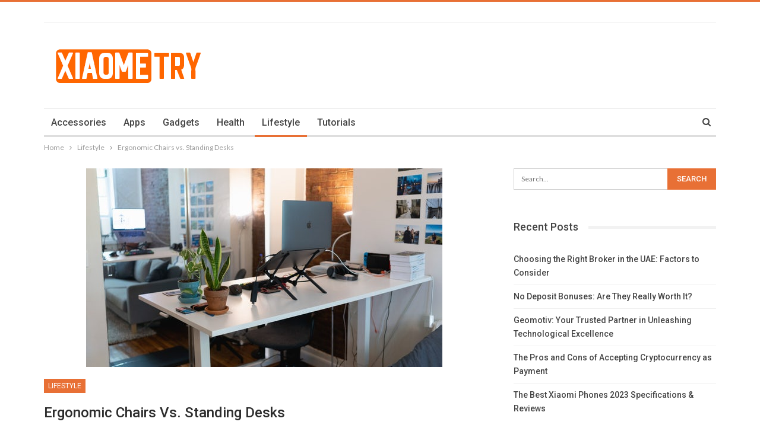

--- FILE ---
content_type: text/html; charset=UTF-8
request_url: https://www.xiaometry.com/ergonomic-chairs-vs-standing-desks.html
body_size: 14120
content:
<!DOCTYPE html> <!--[if IE 8]>
	<html class="ie ie8" lang="en-US"> <![endif]--> <!--[if IE 9]>
	<html class="ie ie9" lang="en-US"> <![endif]--> <!--[if gt IE 9]><!-->
<html lang="en-US"> <!--<![endif]--><head><meta charset="UTF-8"><meta http-equiv="X-UA-Compatible" content="IE=edge"><meta name="viewport" content="width=device-width, initial-scale=1.0"><link rel="pingback" href="https://www.xiaometry.com/xmlrpc.php"/><title>Ergonomic Chairs vs. Standing Desks &#8211; Xiaomi Product Blog</title><link rel="stylesheet" href="https://www.xiaometry.com/wp-content/cache/min/1/6b985d9f229f680eb540d8e2b13fc1ca.css" data-minify="1" /><meta name='robots' content='max-image-preview:large' /><meta property="og:locale" content="en_us"/><meta property="og:site_name" content="Xiaomi Product Blog"/><meta property="og:url" content="https://www.xiaometry.com/ergonomic-chairs-vs-standing-desks.html"/><meta property="og:title" content="Ergonomic Chairs vs. Standing Desks"/><meta property="og:image" content="https://www.xiaometry.com/wp-content/uploads/2022/01/Ergonomic-Chairs-vs.-Standing-Desks.jpg"/><meta property="article:section" content="Lifestyle"/><meta property="og:description" content="There are few things in life that can squander productivity more than discomfort.  With the average person spending about 90,000 hours—or a third of one’s life—in his or her work environment, it is absolutely imperative to create the most optimal con"/><meta property="og:type" content="article"/><meta name="twitter:card" content="summary"/><meta name="twitter:url" content="https://www.xiaometry.com/ergonomic-chairs-vs-standing-desks.html"/><meta name="twitter:title" content="Ergonomic Chairs vs. Standing Desks"/><meta name="twitter:description" content="There are few things in life that can squander productivity more than discomfort.  With the average person spending about 90,000 hours—or a third of one’s life—in his or her work environment, it is absolutely imperative to create the most optimal con"/><meta name="twitter:image" content="https://www.xiaometry.com/wp-content/uploads/2022/01/Ergonomic-Chairs-vs.-Standing-Desks.jpg"/><link rel='dns-prefetch' href='//fonts.googleapis.com' /><link href='https://fonts.gstatic.com' crossorigin rel='preconnect' /><link rel="alternate" type="application/rss+xml" title="Xiaomi Product Blog &raquo; Feed" href="https://www.xiaometry.com/feed" /><link rel="alternate" type="application/rss+xml" title="Xiaomi Product Blog &raquo; Comments Feed" href="https://www.xiaometry.com/comments/feed" /><link rel="alternate" type="application/rss+xml" title="Xiaomi Product Blog &raquo; Ergonomic Chairs vs. Standing Desks Comments Feed" href="https://www.xiaometry.com/ergonomic-chairs-vs-standing-desks.html/feed" /><style id='wp-emoji-styles-inline-css' type='text/css'>img.wp-smiley,img.emoji{display:inline!important;border:none!important;box-shadow:none!important;height:1em!important;width:1em!important;margin:0 0.07em!important;vertical-align:-0.1em!important;background:none!important;padding:0!important}</style><style id='admin-bar-inline-css' type='text/css'>#p404RedirectChart .canvasjs-chart-credit{display:none!important}#p404RedirectChart canvas{border-radius:6px}.p404-redirect-adminbar-weekly-title{font-weight:700;font-size:14px;color:#fff;margin-bottom:6px}#wpadminbar #wp-admin-bar-p404_free_top_button .ab-icon:before{content:"\f103";color:#dc3545;top:3px}#wp-admin-bar-p404_free_top_button .ab-item{min-width:80px!important;padding:0px!important}.p404-redirect-adminbar-dropdown-wrap{min-width:0;padding:0;position:static!important}#wpadminbar #wp-admin-bar-p404_free_top_button_dropdown{position:static!important}#wpadminbar #wp-admin-bar-p404_free_top_button_dropdown .ab-item{padding:0!important;margin:0!important}.p404-redirect-dropdown-container{min-width:340px;padding:18px 18px 12px 18px;background:#23282d!important;color:#fff;border-radius:12px;box-shadow:0 8px 32px rgba(0,0,0,.25);margin-top:10px;position:relative!important;z-index:999999!important;display:block!important;border:1px solid #444}#wpadminbar #wp-admin-bar-p404_free_top_button .p404-redirect-dropdown-container{display:none!important}#wpadminbar #wp-admin-bar-p404_free_top_button:hover .p404-redirect-dropdown-container{display:block!important}#wpadminbar #wp-admin-bar-p404_free_top_button:hover #wp-admin-bar-p404_free_top_button_dropdown .p404-redirect-dropdown-container{display:block!important}.p404-redirect-card{background:#2c3338;border-radius:8px;padding:18px 18px 12px 18px;box-shadow:0 2px 8px rgba(0,0,0,.07);display:flex;flex-direction:column;align-items:flex-start;border:1px solid #444}.p404-redirect-btn{display:inline-block;background:#dc3545;color:#fff!important;font-weight:700;padding:5px 22px;border-radius:8px;text-decoration:none;font-size:17px;transition:background 0.2s,box-shadow 0.2s;margin-top:8px;box-shadow:0 2px 8px rgba(220,53,69,.15);text-align:center;line-height:1.6}.p404-redirect-btn:hover{background:#c82333;color:#fff!important;box-shadow:0 4px 16px rgba(220,53,69,.25)}#wpadminbar .ab-top-menu>li:hover>.ab-item,#wpadminbar .ab-top-menu>li.hover>.ab-item{z-index:auto}#wpadminbar #wp-admin-bar-p404_free_top_button:hover>.ab-item{z-index:999998!important}</style><link rel='stylesheet' id='better-framework-main-fonts-css' href='https://fonts.googleapis.com/css?family=Lato:400,700%7CRoboto:400,500,400italic&#038;display=swap' type='text/css' media='all' /><style id='rocket-lazyload-inline-css' type='text/css'>.rll-youtube-player{position:relative;padding-bottom:56.23%;height:0;overflow:hidden;max-width:100%}.rll-youtube-player iframe{position:absolute;top:0;left:0;width:100%;height:100%;z-index:100;background:0 0}.rll-youtube-player img{bottom:0;display:block;left:0;margin:auto;max-width:100%;width:100%;position:absolute;right:0;top:0;border:none;height:auto;cursor:pointer;-webkit-transition:.4s all;-moz-transition:.4s all;transition:.4s all}.rll-youtube-player img:hover{-webkit-filter:brightness(75%)}.rll-youtube-player .play{height:72px;width:72px;left:50%;top:50%;margin-left:-36px;margin-top:-36px;position:absolute;background:url(https://www.xiaometry.com/wp-content/plugins/wp-rocket/assets/img/youtube.png) no-repeat;cursor:pointer}</style> <script type="text/javascript" src="https://www.xiaometry.com/wp-includes/js/jquery/jquery.min.js?ver=3.7.1" id="jquery-core-js"></script> <script type="text/javascript" src="https://www.xiaometry.com/wp-includes/js/jquery/jquery-migrate.min.js?ver=3.4.1" id="jquery-migrate-js"></script> <!--[if lt IE 9]>
<script type="text/javascript" src="https://www.xiaometry.com/wp-content/themes/publisher/includes/libs/better-framework/assets/js/html5shiv.min.js?ver=3.10.15" id="bf-html5shiv-js"></script>
<![endif]--> <!--[if lt IE 9]>
<script type="text/javascript" src="https://www.xiaometry.com/wp-content/themes/publisher/includes/libs/better-framework/assets/js/respond.min.js?ver=3.10.15" id="bf-respond-js"></script>
<![endif]--><link rel="https://api.w.org/" href="https://www.xiaometry.com/wp-json/" /><link rel="alternate" title="JSON" type="application/json" href="https://www.xiaometry.com/wp-json/wp/v2/posts/1394" /><link rel="EditURI" type="application/rsd+xml" title="RSD" href="https://www.xiaometry.com/xmlrpc.php?rsd" /><meta name="generator" content="WordPress 6.6.4" /><link rel="canonical" href="https://www.xiaometry.com/ergonomic-chairs-vs-standing-desks.html" /><link rel='shortlink' href='https://www.xiaometry.com/?p=1394' /><style type="text/css">.recentcomments a{display:inline!important;padding:0!important;margin:0!important}</style><script type="application/ld+json">{
    "@context": "http:\/\/schema.org\/",
    "@type": "organization",
    "@id": "#organization",
    "logo": {
        "@type": "ImageObject",
        "url": "https:\/\/www.xiaometry.com\/wp-content\/uploads\/2021\/06\/xiaometry-logo-2.png"
    },
    "url": "https:\/\/www.xiaometry.com\/",
    "name": "Xiaomi Product Blog",
    "description": "Xiaomi Product Blog"
}</script> <script type="application/ld+json">{
    "@context": "http:\/\/schema.org\/",
    "@type": "WebSite",
    "name": "Xiaomi Product Blog",
    "alternateName": "Xiaomi Product Blog",
    "url": "https:\/\/www.xiaometry.com\/"
}</script> <script type="application/ld+json">{
    "@context": "http:\/\/schema.org\/",
    "@type": "BlogPosting",
    "headline": "Ergonomic Chairs vs. Standing Desks",
    "description": "There are few things in life that can squander productivity more than discomfort.\u00a0 With the average person spending about 90,000 hours\u2014or a third of one\u2019s life\u2014in his or her work environment, it is absolutely imperative to create the most optimal con",
    "datePublished": "2022-01-17",
    "dateModified": "2022-03-23",
    "author": {
        "@type": "Person",
        "@id": "#person-yuvasri",
        "name": "yuva sri"
    },
    "image": {
        "@type": "ImageObject",
        "url": "https:\/\/www.xiaometry.com\/wp-content\/uploads\/2022\/01\/Ergonomic-Chairs-vs.-Standing-Desks.jpg",
        "width": 600,
        "height": 335
    },
    "interactionStatistic": [
        {
            "@type": "InteractionCounter",
            "interactionType": "http:\/\/schema.org\/CommentAction",
            "userInteractionCount": "0"
        }
    ],
    "publisher": {
        "@id": "#organization"
    },
    "mainEntityOfPage": "https:\/\/www.xiaometry.com\/ergonomic-chairs-vs-standing-desks.html"
}</script> <link rel="icon" href="https://www.xiaometry.com/wp-content/uploads/2019/10/cropped-fav-32x32.png" sizes="32x32" /><link rel="icon" href="https://www.xiaometry.com/wp-content/uploads/2019/10/cropped-fav-192x192.png" sizes="192x192" /><link rel="apple-touch-icon" href="https://www.xiaometry.com/wp-content/uploads/2019/10/cropped-fav-180x180.png" /><meta name="msapplication-TileImage" content="https://www.xiaometry.com/wp-content/uploads/2019/10/cropped-fav-270x270.png" /> <noscript><style id="rocket-lazyload-nojs-css">.rll-youtube-player,[data-lazy-src]{display:none!important}</style></noscript></head><body data-rsssl=1 class="post-template-default single single-post postid-1394 single-format-standard bs-theme bs-publisher bs-publisher-clean-magazine active-light-box active-top-line ltr close-rh page-layout-2-col-right full-width main-menu-sticky-smart active-ajax-search single-prim-cat-2 single-cat-2 bs-ll-a" dir="ltr"><div class="main-wrap content-main-wrap"><header id="header" class="site-header header-style-2 boxed" itemscope="itemscope" itemtype="https://schema.org/WPHeader"><section class="topbar topbar-style-1 hidden-xs hidden-xs"><div class="content-wrap"><div class="container"><div class="topbar-inner clearfix"><div class="section-menu"><div id="menu-top" class="menu top-menu-wrapper" role="navigation" itemscope="itemscope" itemtype="https://schema.org/SiteNavigationElement"><nav class="top-menu-container"><ul id="top-navigation" class="top-menu menu clearfix bsm-pure"></ul></nav></div></div></div></div></div></section><div class="header-inner"><div class="content-wrap"><div class="container"><div class="row"><div class="row-height"><div class="logo-col col-xs-12"><div class="col-inside"><div id="site-branding" class="site-branding"><p id="site-title" class="logo h1 img-logo"> <a href="https://www.xiaometry.com/" itemprop="url" rel="home"> <img id="site-logo" src="data:image/svg+xml,%3Csvg%20xmlns='http://www.w3.org/2000/svg'%20viewBox='0%200%200%200'%3E%3C/svg%3E" alt="Publisher" data-lazy-src="https://www.xiaometry.com/wp-content/uploads/2021/06/xiaometry-logo-2.png" /><noscript><img id="site-logo" src="https://www.xiaometry.com/wp-content/uploads/2021/06/xiaometry-logo-2.png" alt="Publisher" /></noscript> <span class="site-title">Publisher - Xiaomi Product Blog</span> </a></p></div></div></div></div></div></div></div></div><div id="menu-main" class="menu main-menu-wrapper show-search-item menu-actions-btn-width-1" role="navigation" itemscope="itemscope" itemtype="https://schema.org/SiteNavigationElement"><div class="main-menu-inner"><div class="content-wrap"><div class="container"><nav class="main-menu-container"><ul id="main-navigation" class="main-menu menu bsm-pure clearfix"><li id="menu-item-1610" class="menu-item menu-item-type-taxonomy menu-item-object-category menu-term-10 better-anim-fade menu-item-1610"><a href="https://www.xiaometry.com/category/accessories">Accessories</a></li><li id="menu-item-1611" class="menu-item menu-item-type-taxonomy menu-item-object-category menu-term-32 better-anim-fade menu-item-1611"><a href="https://www.xiaometry.com/category/apps">Apps</a></li><li id="menu-item-1612" class="menu-item menu-item-type-taxonomy menu-item-object-category menu-term-38 better-anim-fade menu-item-1612"><a href="https://www.xiaometry.com/category/gadgets">Gadgets</a></li><li id="menu-item-1613" class="menu-item menu-item-type-taxonomy menu-item-object-category menu-term-135 better-anim-fade menu-item-1613"><a href="https://www.xiaometry.com/category/health">Health</a></li><li id="menu-item-1614" class="menu-item menu-item-type-taxonomy menu-item-object-category current-post-ancestor current-menu-parent current-post-parent menu-term-2 better-anim-fade menu-item-1614"><a href="https://www.xiaometry.com/category/lifestyle">Lifestyle</a></li><li id="menu-item-1615" class="menu-item menu-item-type-taxonomy menu-item-object-category menu-term-5 better-anim-fade menu-item-1615"><a href="https://www.xiaometry.com/category/tutorials">Tutorials</a></li></ul><div class="menu-action-buttons width-1"><div class="search-container close"> <span class="search-handler"><i class="fa fa-search"></i></span><div class="search-box clearfix"><form role="search" method="get" class="search-form clearfix" action="https://www.xiaometry.com"> <input type="search" class="search-field" placeholder="Search..." value="" name="s" title="Search for:" autocomplete="off"> <input type="submit" class="search-submit" value="Search"></form></div></div></div></nav></div></div></div></div></header><div class="rh-header clearfix dark deferred-block-exclude"><div class="rh-container clearfix"><div class="menu-container close"> <span class="menu-handler"><span class="lines"></span></span></div><div class="logo-container rh-img-logo"> <a href="https://www.xiaometry.com/" itemprop="url" rel="home"> <img src="data:image/svg+xml,%3Csvg%20xmlns='http://www.w3.org/2000/svg'%20viewBox='0%200%200%200'%3E%3C/svg%3E" alt="Xiaomi Product Blog" data-lazy-src="https://www.xiaometry.com/wp-content/uploads/2021/06/xiaometry-logo-2.png" /><noscript><img src="https://www.xiaometry.com/wp-content/uploads/2021/06/xiaometry-logo-2.png" alt="Xiaomi Product Blog" /></noscript> </a></div></div></div><nav role="navigation" aria-label="Breadcrumbs" class="bf-breadcrumb clearfix bc-top-style"><div class="container bf-breadcrumb-container"><ul class="bf-breadcrumb-items" itemscope itemtype="http://schema.org/BreadcrumbList"><meta name="numberOfItems" content="3" /><meta name="itemListOrder" content="Ascending" /><li itemprop="itemListElement" itemscope itemtype="http://schema.org/ListItem" class="bf-breadcrumb-item bf-breadcrumb-begin"><a itemprop="item" href="https://www.xiaometry.com" rel="home""><span itemprop='name'>Home</span><meta itemprop="position" content="1" /></a></li><li itemprop="itemListElement" itemscope itemtype="http://schema.org/ListItem" class="bf-breadcrumb-item"><a itemprop="item" href="https://www.xiaometry.com/category/lifestyle" ><span itemprop='name'>Lifestyle</span><meta itemprop="position" content="2" /></a></li><li itemprop="itemListElement" itemscope itemtype="http://schema.org/ListItem" class="bf-breadcrumb-item bf-breadcrumb-end"><span itemprop='name'>Ergonomic Chairs vs. Standing Desks</span><meta itemprop="position" content="3" /><meta itemprop="item" content="https://www.xiaometry.com/ergonomic-chairs-vs-standing-desks.html"/></li></ul></div></nav><div class="content-wrap"><main id="content" class="content-container"><div class="container layout-2-col layout-2-col-1 layout-right-sidebar layout-bc-before post-template-10"><div class="row main-section"><div class="col-sm-8 content-column"><div class="single-container"><article id="post-1394" class="post-1394 post type-post status-publish format-standard has-post-thumbnail category-lifestyle single-post-content"><div class="single-featured"><a class="post-thumbnail open-lightbox" href="https://www.xiaometry.com/wp-content/uploads/2022/01/Ergonomic-Chairs-vs.-Standing-Desks.jpg"><img alt="Ergonomic Chairs vs. Standing Desks" data-src="https://www.xiaometry.com/wp-content/uploads/2022/01/Ergonomic-Chairs-vs.-Standing-Desks.jpg"> </a></div><div class="post-header-inner"><div class="post-header-title"><div class="term-badges floated"><span class="term-badge term-2"><a href="https://www.xiaometry.com/category/lifestyle">Lifestyle</a></span></div><h1 class="single-post-title"> <span class="post-title" itemprop="headline">Ergonomic Chairs vs. Standing Desks</span></h1><div class="post-meta single-post-meta"> <a href="https://www.xiaometry.com/author/yuvasri" title="Browse Author Articles" class="post-author-a post-author-avatar"> <img alt='' data-src='https://secure.gravatar.com/avatar/55b6fb07da9044ebc6db136f5f9efbba?s=26&d=mm&r=g' class='avatar avatar-26 photo avatar-default' height='26' width='26' /><span class="post-author-name">By <b>yuva sri</b></span> </a> <span class="time"><time class="post-published updated" datetime="2022-03-23T13:38:52+00:00">Last updated <b>Mar 23, 2022</b></time></span></div></div></div><div class="post-share single-post-share top-share clearfix style-1"><div class="post-share-btn-group"> <a href="https://www.xiaometry.com/ergonomic-chairs-vs-standing-desks.html#respond" class="post-share-btn post-share-btn-comments comments" title="Leave a comment on: &ldquo;Ergonomic Chairs vs. Standing Desks&rdquo;"><i class="bf-icon fa fa-comments" aria-hidden="true"></i> <b class="number">0</b></a></div><div class="share-handler-wrap "> <span class="share-handler post-share-btn rank-default"> <i class="bf-icon fa fa-share-alt"></i> <b class="text">Share</b> </span> <span class="social-item facebook"><a href="https://www.facebook.com/sharer.php?u=https%3A%2F%2Fwww.xiaometry.com%2Fergonomic-chairs-vs-standing-desks.html" target="_blank" rel="nofollow noreferrer" class="bs-button-el external" onclick="window.open(this.href, 'share-facebook','left=50,top=50,width=600,height=320,toolbar=0'); return false;"><span class="icon"><i class="bf-icon fa fa-facebook"></i></span></a></span><span class="social-item twitter"><a href="https://twitter.com/share?text=Ergonomic+Chairs+vs.+Standing+Desks&url=https%3A%2F%2Fwww.xiaometry.com%2Fergonomic-chairs-vs-standing-desks.html" target="_blank" rel="nofollow noreferrer" class="bs-button-el" onclick="window.open(this.href, 'share-twitter','left=50,top=50,width=600,height=320,toolbar=0'); return false;"><span class="icon"><i class="bf-icon fa fa-twitter"></i></span></a></span><span class="social-item google_plus"><a href="https://plus.google.com/share?url=https%3A%2F%2Fwww.xiaometry.com%2Fergonomic-chairs-vs-standing-desks.html" target="_blank" rel="nofollow noreferrer" class="bs-button-el external" onclick="window.open(this.href, 'share-google_plus','left=50,top=50,width=600,height=320,toolbar=0'); return false;"><span class="icon"><i class="bf-icon fa fa-google"></i></span></a></span><span class="social-item reddit"><a href="https://reddit.com/submit?url=https%3A%2F%2Fwww.xiaometry.com%2Fergonomic-chairs-vs-standing-desks.html&title=Ergonomic+Chairs+vs.+Standing+Desks" target="_blank" rel="nofollow noreferrer" class="bs-button-el" onclick="window.open(this.href, 'share-reddit','left=50,top=50,width=600,height=320,toolbar=0'); return false;"><span class="icon"><i class="bf-icon fa fa-reddit-alien"></i></span></a></span><span class="social-item whatsapp"><a href="whatsapp://send?text=Ergonomic+Chairs+vs.+Standing+Desks %0A%0A https%3A%2F%2Fwww.xiaometry.com%2Fergonomic-chairs-vs-standing-desks.html" target="_blank" rel="nofollow noreferrer" class="bs-button-el external" onclick="window.open(this.href, 'share-whatsapp','left=50,top=50,width=600,height=320,toolbar=0'); return false;"><span class="icon"><i class="bf-icon fa fa-whatsapp"></i></span></a></span><span class="social-item pinterest"><a href="https://pinterest.com/pin/create/button/?url=https%3A%2F%2Fwww.xiaometry.com%2Fergonomic-chairs-vs-standing-desks.html&media=https://www.xiaometry.com/wp-content/uploads/2022/01/Ergonomic-Chairs-vs.-Standing-Desks.jpg&description=Ergonomic+Chairs+vs.+Standing+Desks" target="_blank" rel="nofollow noreferrer" class="bs-button-el" onclick="window.open(this.href, 'share-pinterest','left=50,top=50,width=600,height=320,toolbar=0'); return false;"><span class="icon"><i class="bf-icon fa fa-pinterest"></i></span></a></span><span class="social-item email"><a href="mailto:?subject=Ergonomic+Chairs+vs.+Standing+Desks&body=https%3A%2F%2Fwww.xiaometry.com%2Fergonomic-chairs-vs-standing-desks.html" target="_blank" rel="nofollow noreferrer" class="bs-button-el" onclick="window.open(this.href, 'share-email','left=50,top=50,width=600,height=320,toolbar=0'); return false;"><span class="icon"><i class="bf-icon fa fa-envelope-open"></i></span></a></span></div></div><div class="entry-content clearfix single-post-content"><p><span style="font-weight: 400;">There are few things in life that can squander productivity more than discomfort.  With the average person spending about 90,000 hours—or a third of one’s life—in his or her work environment, it is absolutely imperative to create the most optimal conditions possible in order to maximize well-being and efficiency.</span></p><p><span style="font-weight: 400;">With over 83% of workers reporting work-day stress, employers everywhere should be asking themselves what it is they can do better to make sure their employees feel their best, thus yielding the greatest desired outcomes for the company as a whole. Additionally, those who work from home should seriously consider their surroundings in order to set themselves up for success.</span></p><p><span style="font-weight: 400;">Physical comfort and well-being are perhaps the most controllable variables in a work environment. Studies show prolonged sitting in a standard desk chair can lead to a number of health problems such as obesity, bad posture, muscle pain, depression, and more.</span></p><p><span style="font-weight: 400;">Thankfully, there are two perfectly attainable solutions to this very intimidating problem: standing desks and ergonomic chairs. Which one is better? </span></p><h3><b>Standing Desks</b></h3><p><span style="font-weight: 400;">Standing desks have been all the rage for a few years now. It is difficult to find an office which doesn’t boast at least one of these modern office marvels. In fact, the interest in standing desks increased by over 20% in the year 2021 compared to the year before meaning their popularity continues to increase over the years.</span></p><p><span style="font-weight: 400;">It is easy to see why they have been so well-received. Because of the many studies revealing the risks of a sedentary lifestyle, people have sought standing desks as a way to preemptively avoid health risks of continual sitting. </span></p><p><span style="font-weight: 400;">Standing desks allow for better posture than the average desk chair, helping to correct back and neck pain, and even prevent chronic pain. They also promote better circulation throughout your body, decreasing risks for blot clots and optimizing oxygen flow to organ systems. This results in better focus, energy, and overall better health. Additionally, standing proves to burn more calories than sitting, so standing desks naturally provide a better caloric impact throughout one’s day, helping to prevent obesity and partnering illnesses.</span></p><p><span style="font-weight: 400;">But are standing desks always practical? Another option is the ergonomic </span><a href="https://www.autonomous.ai/office-chairs"><span style="font-weight: 400;">office chair</span></a><span style="font-weight: 400;">.</span></p><h3><b>Ergonomic Chairs</b></h3><p><span style="font-weight: 400;">Perhaps not everyone would be fully comfortable—or fully capable—of standing at a desk for an entire day. When this isn’t a feasible option, there is an alternative method to allow for more comfort and better health benefits than a standard desk chair—the ergonomic chair. </span></p><p><span style="font-weight: 400;">The application of ergonomics to office workplaces happened in the 1950s, when office workers started to complain of pain “caused from prolonged sitting”. The very first ergonomic chair was built a decade later by Wilfred Dauphin, who had the idea to create a chair which “allowed sitters to adjust the back and seat height”. This was a truly innovative design which has continued to evolve.</span></p><p><span style="font-weight: 400;">The obvious benefits of ergonomic chairs are their adjustable settings, but why is this so important for health? The ability for adjustment means the user can mold the chair to his body’s measurements. In turn, the user can choose the settings which are most comfortable and promote correct posture. The best position for your body while sitting is to have your feet on the floor with your knees at a 90-degree angle, parallel to the hips. Not only does this position give you the most comfortable experience, it takes the pressure off the hips, reduces back pain, and mitigates risk of neck problems. Unless a traditional desk chair happens to fit your body perfectly, you will be remiss to find the same advantages apart from an ergonomic chair. </span></p><p><strong>Also, Read: </strong><a href="https://www.xiaometry.com/used-phones-in-singapore.html">Used Phones in Singapore</a></p><h3><b>Which to Choose?</b></h3><p><span style="font-weight: 400;">The choice between a standing desk or an ergonomic chair really depends on the needs of the user. If the user is in overall good health, finds standing all day to be achievable, and has no health issues which makes its use impractical, a standing desk would be a good choice considering its many benefits.</span></p><p><span style="font-weight: 400;">However, many may opt for the practicality of an ergonomic chair which offers many of the same benefits without the fatigue of standing. Perhaps it is a better choice for those who suffer from a long-term injury, are pregnant, or might need more support throughout the day. </span></p><p><span style="font-weight: 400;">Of course, there are also other options out there that you can consider like the </span><a href="https://www.autonomous.ai/fitness/ergonomic-stool"><span style="font-weight: 400;">ergonomic stool</span></a><span style="font-weight: 400;"> but ergonomic chairs and standing desks are some of the most popular options.</span></p><p><span style="font-weight: 400;">Knowing your body and figuring out what is best for your health is the number one goal.</span></p></div><div class="post-share single-post-share bottom-share clearfix style-1"><div class="post-share-btn-group"> <a href="https://www.xiaometry.com/ergonomic-chairs-vs-standing-desks.html#respond" class="post-share-btn post-share-btn-comments comments" title="Leave a comment on: &ldquo;Ergonomic Chairs vs. Standing Desks&rdquo;"><i class="bf-icon fa fa-comments" aria-hidden="true"></i> <b class="number">0</b></a></div><div class="share-handler-wrap "> <span class="share-handler post-share-btn rank-default"> <i class="bf-icon fa fa-share-alt"></i> <b class="text">Share</b> </span> <span class="social-item facebook has-title"><a href="https://www.facebook.com/sharer.php?u=https%3A%2F%2Fwww.xiaometry.com%2Fergonomic-chairs-vs-standing-desks.html" target="_blank" rel="nofollow noreferrer" class="bs-button-el external" onclick="window.open(this.href, 'share-facebook','left=50,top=50,width=600,height=320,toolbar=0'); return false;"><span class="icon"><i class="bf-icon fa fa-facebook"></i></span><span class="item-title">Facebook</span></a></span><span class="social-item twitter has-title"><a href="https://twitter.com/share?text=Ergonomic+Chairs+vs.+Standing+Desks&url=https%3A%2F%2Fwww.xiaometry.com%2Fergonomic-chairs-vs-standing-desks.html" target="_blank" rel="nofollow noreferrer" class="bs-button-el" onclick="window.open(this.href, 'share-twitter','left=50,top=50,width=600,height=320,toolbar=0'); return false;"><span class="icon"><i class="bf-icon fa fa-twitter"></i></span><span class="item-title">Twitter</span></a></span><span class="social-item google_plus has-title"><a href="https://plus.google.com/share?url=https%3A%2F%2Fwww.xiaometry.com%2Fergonomic-chairs-vs-standing-desks.html" target="_blank" rel="nofollow noreferrer" class="bs-button-el external" onclick="window.open(this.href, 'share-google_plus','left=50,top=50,width=600,height=320,toolbar=0'); return false;"><span class="icon"><i class="bf-icon fa fa-google"></i></span><span class="item-title">Google+</span></a></span><span class="social-item reddit has-title"><a href="https://reddit.com/submit?url=https%3A%2F%2Fwww.xiaometry.com%2Fergonomic-chairs-vs-standing-desks.html&title=Ergonomic+Chairs+vs.+Standing+Desks" target="_blank" rel="nofollow noreferrer" class="bs-button-el" onclick="window.open(this.href, 'share-reddit','left=50,top=50,width=600,height=320,toolbar=0'); return false;"><span class="icon"><i class="bf-icon fa fa-reddit-alien"></i></span><span class="item-title">ReddIt</span></a></span><span class="social-item whatsapp has-title"><a href="whatsapp://send?text=Ergonomic+Chairs+vs.+Standing+Desks %0A%0A https%3A%2F%2Fwww.xiaometry.com%2Fergonomic-chairs-vs-standing-desks.html" target="_blank" rel="nofollow noreferrer" class="bs-button-el external" onclick="window.open(this.href, 'share-whatsapp','left=50,top=50,width=600,height=320,toolbar=0'); return false;"><span class="icon"><i class="bf-icon fa fa-whatsapp"></i></span><span class="item-title">WhatsApp</span></a></span><span class="social-item pinterest has-title"><a href="https://pinterest.com/pin/create/button/?url=https%3A%2F%2Fwww.xiaometry.com%2Fergonomic-chairs-vs-standing-desks.html&media=https://www.xiaometry.com/wp-content/uploads/2022/01/Ergonomic-Chairs-vs.-Standing-Desks.jpg&description=Ergonomic+Chairs+vs.+Standing+Desks" target="_blank" rel="nofollow noreferrer" class="bs-button-el" onclick="window.open(this.href, 'share-pinterest','left=50,top=50,width=600,height=320,toolbar=0'); return false;"><span class="icon"><i class="bf-icon fa fa-pinterest"></i></span><span class="item-title">Pinterest</span></a></span><span class="social-item email has-title"><a href="mailto:?subject=Ergonomic+Chairs+vs.+Standing+Desks&body=https%3A%2F%2Fwww.xiaometry.com%2Fergonomic-chairs-vs-standing-desks.html" target="_blank" rel="nofollow noreferrer" class="bs-button-el" onclick="window.open(this.href, 'share-email','left=50,top=50,width=600,height=320,toolbar=0'); return false;"><span class="icon"><i class="bf-icon fa fa-envelope-open"></i></span><span class="item-title">Email</span></a></span></div></div></article><section class="post-author clearfix"> <a href="https://www.xiaometry.com/author/yuvasri" title="Browse Author Articles"> <span class="post-author-avatar" itemprop="image"><img alt='' data-src='https://secure.gravatar.com/avatar/55b6fb07da9044ebc6db136f5f9efbba?s=80&d=mm&r=g' class='avatar avatar-80 photo avatar-default' height='80' width='80' /></span> </a><div class="author-title heading-typo"> <a class="post-author-url" href="https://www.xiaometry.com/author/yuvasri"><span class="post-author-name">yuva sri</span></a> <span class="title-counts">52 posts</span> <span class="title-counts">0 comments</span></div><div class="author-links"><ul class="author-social-icons"></ul></div><div class="post-author-bio" itemprop="description"><p>Hey, I am Yuvasri Nagishetty working as a Digital Marketing analyst. Now, I made my move to the Digital Marketing stream. I'm more passionate about technology so working on androids, smartphones, and technology-related content. And helping people understand the latest Technology through my easily digestible materials.</p></div></section><section class="next-prev-post clearfix"><div class="prev-post"><p class="pre-title heading-typo"><i class="fa fa-arrow-left"></i> Prev Post</p><p class="title heading-typo"><a href="https://www.xiaometry.com/android-developers-have-a-harder-time-than-ios-developers.html" rel="prev">Do Android developers have a harder time than iOS developers?</a></p></div><div class="next-post"><p class="pre-title heading-typo">Next Post <i class="fa fa-arrow-right"></i></p><p class="title heading-typo"><a href="https://www.xiaometry.com/consider-when-setting-up-a-home-theatre.html" rel="next">Factors to Consider When Setting up a Home Theatre</a></p></div></section></div><div class="post-related"><div class="section-heading sh-t1 sh-s1 multi-tab"> <a href="#relatedposts_954546387_1" class="main-link active" data-toggle="tab"> <span class="h-text related-posts-heading">You might also like</span> </a> <a href="#relatedposts_954546387_2" class="other-link" data-toggle="tab" data-deferred-event="shown.bs.tab" data-deferred-init="relatedposts_954546387_2"> <span class="h-text related-posts-heading">More from author</span> </a></div><div class="tab-content"><div class="tab-pane bs-tab-anim bs-tab-animated active" id="relatedposts_954546387_1"><div class="bs-pagination-wrapper main-term-none next_prev "><div class="listing listing-thumbnail listing-tb-2 clearfix scolumns-3 simple-grid include-last-mobile"><div class="post-1413 type-post format-standard has-post-thumbnail listing-item listing-item-thumbnail listing-item-tb-2 main-term-2"><div class="item-inner clearfix"><div class="featured featured-type-featured-image"><div class="term-badges floated"><span class="term-badge term-2"><a href="https://www.xiaometry.com/category/lifestyle">Lifestyle</a></span></div> <a alt="Learn Chinese More Effective" title="3 Ways to Learn Chinese More Effective" data-src="https://www.xiaometry.com/wp-content/uploads/2022/03/Learn-Chinese-More-Effective-210x136.jpeg" data-bs-srcset="{&quot;baseurl&quot;:&quot;https:\/\/www.xiaometry.com\/wp-content\/uploads\/2022\/03\/&quot;,&quot;sizes&quot;:{&quot;86&quot;:&quot;Learn-Chinese-More-Effective-86x64.jpeg&quot;,&quot;210&quot;:&quot;Learn-Chinese-More-Effective-210x136.jpeg&quot;,&quot;279&quot;:&quot;Learn-Chinese-More-Effective-279x220.jpeg&quot;,&quot;357&quot;:&quot;Learn-Chinese-More-Effective-357x210.jpeg&quot;,&quot;750&quot;:&quot;Learn-Chinese-More-Effective-750x430.jpeg&quot;,&quot;1125&quot;:&quot;Learn-Chinese-More-Effective.jpeg&quot;}}" class="img-holder" href="https://www.xiaometry.com/3-ways-to-learn-chinese-more-effective.html"></a></div><p class="title"> <a class="post-url" href="https://www.xiaometry.com/3-ways-to-learn-chinese-more-effective.html" title="3 Ways to Learn Chinese More Effective"> <span class="post-title"> 3 Ways to Learn Chinese More Effective </span> </a></p></div></div ><div class="post-1145 type-post format-standard has-post-thumbnail listing-item listing-item-thumbnail listing-item-tb-2 main-term-2"><div class="item-inner clearfix"><div class="featured featured-type-featured-image"><div class="term-badges floated"><span class="term-badge term-2"><a href="https://www.xiaometry.com/category/lifestyle">Lifestyle</a></span></div> <a alt="6 Things To Do in Deutschland" title="6 Things To Do in Deutschland" data-src="https://www.xiaometry.com/wp-content/uploads/2021/10/6-Things-To-Do-in-Deutschland-210x136.png" data-bs-srcset="{&quot;baseurl&quot;:&quot;https:\/\/www.xiaometry.com\/wp-content\/uploads\/2021\/10\/&quot;,&quot;sizes&quot;:{&quot;86&quot;:&quot;6-Things-To-Do-in-Deutschland-86x64.png&quot;,&quot;210&quot;:&quot;6-Things-To-Do-in-Deutschland-210x136.png&quot;,&quot;279&quot;:&quot;6-Things-To-Do-in-Deutschland-279x220.png&quot;,&quot;357&quot;:&quot;6-Things-To-Do-in-Deutschland-357x210.png&quot;,&quot;700&quot;:&quot;6-Things-To-Do-in-Deutschland.png&quot;}}" class="img-holder" href="https://www.xiaometry.com/6-things-to-do-in-deutschland.html"></a></div><p class="title"> <a class="post-url" href="https://www.xiaometry.com/6-things-to-do-in-deutschland.html" title="6 Things To Do in Deutschland"> <span class="post-title"> 6 Things To Do in Deutschland </span> </a></p></div></div ><div class="post-1004 type-post format-standard has-post-thumbnail listing-item listing-item-thumbnail listing-item-tb-2 main-term-2"><div class="item-inner clearfix"><div class="featured featured-type-featured-image"><div class="term-badges floated"><span class="term-badge term-2"><a href="https://www.xiaometry.com/category/lifestyle">Lifestyle</a></span></div> <a alt="Lehenga Choli" title="Lehenga Choli: An Elegant Ethnic Wear for Indian Women" data-src="https://www.xiaometry.com/wp-content/uploads/2021/07/Lehangas-210x136.jpg" data-bs-srcset="{&quot;baseurl&quot;:&quot;https:\/\/www.xiaometry.com\/wp-content\/uploads\/2021\/07\/&quot;,&quot;sizes&quot;:{&quot;86&quot;:&quot;Lehangas-86x64.jpg&quot;,&quot;210&quot;:&quot;Lehangas-210x136.jpg&quot;,&quot;279&quot;:&quot;Lehangas-279x220.jpg&quot;,&quot;357&quot;:&quot;Lehangas-357x210.jpg&quot;,&quot;750&quot;:&quot;Lehangas-750x430.jpg&quot;,&quot;1799&quot;:&quot;Lehangas.jpg&quot;}}" class="img-holder" href="https://www.xiaometry.com/lehenga-choli-wear-for-indian-women.html"></a></div><p class="title"> <a class="post-url" href="https://www.xiaometry.com/lehenga-choli-wear-for-indian-women.html" title="Lehenga Choli: An Elegant Ethnic Wear for Indian Women"> <span class="post-title"> Lehenga Choli: An Elegant Ethnic Wear for Indian Women </span> </a></p></div></div ><div class="post-911 type-post format-standard has-post-thumbnail listing-item listing-item-thumbnail listing-item-tb-2 main-term-10"><div class="item-inner clearfix"><div class="featured featured-type-featured-image"><div class="term-badges floated"><span class="term-badge term-10"><a href="https://www.xiaometry.com/category/accessories">Accessories</a></span></div> <a alt="3M N95 Mask" title="The Best 3M N95 Mask for Covid-19" data-src="https://www.xiaometry.com/wp-content/uploads/2021/06/3M-N95-Mask-210x136.jpg" data-bs-srcset="{&quot;baseurl&quot;:&quot;https:\/\/www.xiaometry.com\/wp-content\/uploads\/2021\/06\/&quot;,&quot;sizes&quot;:{&quot;86&quot;:&quot;3M-N95-Mask-86x64.jpg&quot;,&quot;210&quot;:&quot;3M-N95-Mask-210x136.jpg&quot;,&quot;279&quot;:&quot;3M-N95-Mask-279x220.jpg&quot;,&quot;357&quot;:&quot;3M-N95-Mask-357x210.jpg&quot;,&quot;750&quot;:&quot;3M-N95-Mask-750x430.jpg&quot;,&quot;1280&quot;:&quot;3M-N95-Mask.jpg&quot;}}" class="img-holder" href="https://www.xiaometry.com/3m-n95-mask-for-covid-19.html"></a></div><p class="title"> <a class="post-url" href="https://www.xiaometry.com/3m-n95-mask-for-covid-19.html" title="The Best 3M N95 Mask for Covid-19"> <span class="post-title"> The Best 3M N95 Mask for Covid-19 </span> </a></p></div></div ></div></div><div class="bs-pagination bs-ajax-pagination next_prev main-term-none clearfix"> <script>var bs_ajax_paginate_418176237 = '{"query":{"paginate":"next_prev","count":4,"post_type":"post","posts_per_page":4,"post__not_in":[1394],"ignore_sticky_posts":1,"category__in":[2],"_layout":{"state":"1|1|0","page":"2-col-right"}},"type":"wp_query","view":"Publisher::fetch_related_posts","current_page":1,"ajax_url":"\/wp-admin\/admin-ajax.php","remove_duplicates":"0","paginate":"next_prev","_layout":{"state":"1|1|0","page":"2-col-right"},"_bs_pagin_token":"fa7a0f1"}';</script> <a class="btn-bs-pagination prev disabled" rel="prev" data-id="418176237" title="Previous"> <i class="fa fa-angle-left" aria-hidden="true"></i> Prev </a> <a rel="next" class="btn-bs-pagination next" data-id="418176237" title="Next"> Next <i class="fa fa-angle-right" aria-hidden="true"></i> </a></div></div><div class="tab-pane bs-tab-anim bs-tab-animated bs-deferred-container" id="relatedposts_954546387_2"><div class="bs-pagination-wrapper main-term-none next_prev "><div class="bs-deferred-load-wrapper" id="bsd_relatedposts_954546387_2"> <script>var bs_deferred_loading_bsd_relatedposts_954546387_2 = '{"query":{"paginate":"next_prev","count":4,"author":8,"post_type":"post","_layout":{"state":"1|1|0","page":"2-col-right"}},"type":"wp_query","view":"Publisher::fetch_other_related_posts","current_page":1,"ajax_url":"\/wp-admin\/admin-ajax.php","remove_duplicates":"0","paginate":"next_prev","_layout":{"state":"1|1|0","page":"2-col-right"},"_bs_pagin_token":"7cd72e9"}';</script> </div></div></div></div></div><section id="comments-template-1394" class="comments-template"><div id="respond" class="comment-respond"><p id="reply-title" class="comment-reply-title"><div class="section-heading sh-t1 sh-s1" ><span class="h-text">Leave A Reply</span></div> <small><a rel="nofollow" id="cancel-comment-reply-link" href="/ergonomic-chairs-vs-standing-desks.html#respond" style="display:none;">Cancel Reply</a></small></p><form action="https://www.xiaometry.com/wp-comments-post.php" method="post" id="commentform" class="comment-form" novalidate><div class="note-before"><p>Your email address will not be published.</p></div><p class="comment-wrap"><textarea name="comment" class="comment" id="comment" cols="45" rows="10" aria-required="true" placeholder="Your Comment"></textarea></p><p class="author-wrap"><input name="author" class="author" id="author" type="text" value="" size="45" aria-required="true" placeholder="Your Name *" /></p><p class="email-wrap"><input name="email" class="email" id="email" type="text" value="" size="45" aria-required="true" placeholder="Your Email *" /></p><p class="url-wrap"><input name="url" class="url" id="url" type="text" value="" size="45" placeholder="Your Website" /></p><p class="comment-form-cookies-consent"><input id="wp-comment-cookies-consent" name="wp-comment-cookies-consent" type="checkbox" value="yes" /><label for="wp-comment-cookies-consent">Save my name, email, and website in this browser for the next time I comment.</label></p><p class="form-submit"><input name="submit" type="submit" id="comment-submit" class="comment-submit" value="Post Comment" /> <input type='hidden' name='comment_post_ID' value='1394' id='comment_post_ID' /> <input type='hidden' name='comment_parent' id='comment_parent' value='0' /></p><p style="display: none;"><input type="hidden" id="akismet_comment_nonce" name="akismet_comment_nonce" value="32a46aaf28" /></p><p style="display: none !important;" class="akismet-fields-container" data-prefix="ak_"><label>&#916;<textarea name="ak_hp_textarea" cols="45" rows="8" maxlength="100"></textarea></label><input type="hidden" id="ak_js_1" name="ak_js" value="134"/><script>document.getElementById( "ak_js_1" ).setAttribute( "value", ( new Date() ).getTime() );</script></p></form></div></section></div><div class="col-sm-4 sidebar-column sidebar-column-primary"><aside id="sidebar-primary-sidebar" class="sidebar" role="complementary" aria-label="Primary Sidebar Sidebar" itemscope="itemscope" itemtype="https://schema.org/WPSideBar"><div id="search-2" class=" h-ni w-nt primary-sidebar-widget widget widget_search"><form role="search" method="get" class="search-form clearfix" action="https://www.xiaometry.com"> <input type="search" class="search-field" placeholder="Search..." value="" name="s" title="Search for:" autocomplete="off"> <input type="submit" class="search-submit" value="Search"></form></div><div id="recent-posts-2" class=" h-ni w-nt primary-sidebar-widget widget widget_recent_entries"><div class="section-heading sh-t1 sh-s1"><span class="h-text">Recent Posts</span></div><ul><li> <a href="https://www.xiaometry.com/choosing-the-right-broker-in-the-uae.html">Choosing the Right Broker in the UAE: Factors to Consider</a></li><li> <a href="https://www.xiaometry.com/no-deposit-bonuses-are-they-really-worth-it.html">No Deposit Bonuses: Are They Really Worth It?</a></li><li> <a href="https://www.xiaometry.com/geomotiv-your-trusted-partner-in-unleashing-technological-excellence.html">Geomotiv: Your Trusted Partner in Unleashing Technological Excellence</a></li><li> <a href="https://www.xiaometry.com/the-pros-and-cons-of-accepting-cryptocurrency-as-payment.html">The Pros and Cons of Accepting Cryptocurrency as Payment</a></li><li> <a href="https://www.xiaometry.com/the-best-xiaomi-phones-2023.html">The Best Xiaomi Phones 2023 Specifications &#038; Reviews</a></li></ul></div><div id="recent-comments-2" class=" h-ni w-nt primary-sidebar-widget widget widget_recent_comments"><div class="section-heading sh-t1 sh-s1"><span class="h-text">Recent Comments</span></div><ul id="recentcomments"></ul></div><div id="archives-2" class=" h-ni w-nt primary-sidebar-widget widget widget_archive"><div class="section-heading sh-t1 sh-s1"><span class="h-text">Archives</span></div><ul><li><a href='https://www.xiaometry.com/2024/03'>March 2024</a></li><li><a href='https://www.xiaometry.com/2024/02'>February 2024</a></li><li><a href='https://www.xiaometry.com/2023/12'>December 2023</a></li><li><a href='https://www.xiaometry.com/2023/05'>May 2023</a></li><li><a href='https://www.xiaometry.com/2023/04'>April 2023</a></li><li><a href='https://www.xiaometry.com/2023/03'>March 2023</a></li><li><a href='https://www.xiaometry.com/2022/10'>October 2022</a></li><li><a href='https://www.xiaometry.com/2022/08'>August 2022</a></li><li><a href='https://www.xiaometry.com/2022/07'>July 2022</a></li><li><a href='https://www.xiaometry.com/2022/06'>June 2022</a></li><li><a href='https://www.xiaometry.com/2022/04'>April 2022</a></li><li><a href='https://www.xiaometry.com/2022/03'>March 2022</a></li><li><a href='https://www.xiaometry.com/2022/02'>February 2022</a></li><li><a href='https://www.xiaometry.com/2022/01'>January 2022</a></li><li><a href='https://www.xiaometry.com/2021/12'>December 2021</a></li><li><a href='https://www.xiaometry.com/2021/11'>November 2021</a></li><li><a href='https://www.xiaometry.com/2021/10'>October 2021</a></li><li><a href='https://www.xiaometry.com/2021/09'>September 2021</a></li><li><a href='https://www.xiaometry.com/2021/08'>August 2021</a></li><li><a href='https://www.xiaometry.com/2021/07'>July 2021</a></li><li><a href='https://www.xiaometry.com/2021/06'>June 2021</a></li><li><a href='https://www.xiaometry.com/2021/04'>April 2021</a></li><li><a href='https://www.xiaometry.com/2021/03'>March 2021</a></li><li><a href='https://www.xiaometry.com/2021/01'>January 2021</a></li><li><a href='https://www.xiaometry.com/2020/12'>December 2020</a></li><li><a href='https://www.xiaometry.com/2020/10'>October 2020</a></li><li><a href='https://www.xiaometry.com/2019/07'>July 2019</a></li><li><a href='https://www.xiaometry.com/2019/06'>June 2019</a></li><li><a href='https://www.xiaometry.com/2019/05'>May 2019</a></li><li><a href='https://www.xiaometry.com/2018/10'>October 2018</a></li><li><a href='https://www.xiaometry.com/2018/09'>September 2018</a></li><li><a href='https://www.xiaometry.com/2018/07'>July 2018</a></li><li><a href='https://www.xiaometry.com/2018/06'>June 2018</a></li><li><a href='https://www.xiaometry.com/2018/05'>May 2018</a></li><li><a href='https://www.xiaometry.com/2018/03'>March 2018</a></li><li><a href='https://www.xiaometry.com/2017/12'>December 2017</a></li><li><a href='https://www.xiaometry.com/2017/11'>November 2017</a></li><li><a href='https://www.xiaometry.com/2017/10'>October 2017</a></li><li><a href='https://www.xiaometry.com/2017/08'>August 2017</a></li><li><a href='https://www.xiaometry.com/2017/07'>July 2017</a></li><li><a href='https://www.xiaometry.com/2015/01'>January 2015</a></li></ul></div><div id="categories-2" class=" h-ni w-nt primary-sidebar-widget widget widget_categories"><div class="section-heading sh-t1 sh-s1"><span class="h-text">Categories</span></div><ul><li class="cat-item cat-item-10"><a href="https://www.xiaometry.com/category/accessories">Accessories</a></li><li class="cat-item cat-item-90"><a href="https://www.xiaometry.com/category/gadgets/android">Android</a></li><li class="cat-item cat-item-32"><a href="https://www.xiaometry.com/category/apps">Apps</a></li><li class="cat-item cat-item-38"><a href="https://www.xiaometry.com/category/gadgets">Gadgets</a></li><li class="cat-item cat-item-135"><a href="https://www.xiaometry.com/category/health">Health</a></li><li class="cat-item cat-item-79"><a href="https://www.xiaometry.com/category/gadgets/leaks">Leaks</a></li><li class="cat-item cat-item-2"><a href="https://www.xiaometry.com/category/lifestyle">Lifestyle</a></li><li class="cat-item cat-item-86"><a href="https://www.xiaometry.com/category/gadgets/specifications/phones">Phones</a></li><li class="cat-item cat-item-91"><a href="https://www.xiaometry.com/category/gadgets/reviews">Reviews</a></li><li class="cat-item cat-item-80"><a href="https://www.xiaometry.com/category/gadgets/mobiles">Smartphones</a></li><li class="cat-item cat-item-92"><a href="https://www.xiaometry.com/category/gadgets/reviews/smartphones">Smartphones</a></li><li class="cat-item cat-item-85"><a href="https://www.xiaometry.com/category/gadgets/specifications">Specifications</a></li><li class="cat-item cat-item-39"><a href="https://www.xiaometry.com/category/gadgets/news">Tech News</a></li><li class="cat-item cat-item-5"><a href="https://www.xiaometry.com/category/tutorials">Tutorials</a></li><li class="cat-item cat-item-57"><a href="https://www.xiaometry.com/category/gadgets/news/xiaomi">Xiaomi</a></li></ul></div><div id="meta-2" class=" h-ni w-nt primary-sidebar-widget widget widget_meta"><div class="section-heading sh-t1 sh-s1"><span class="h-text">Meta</span></div><ul><li><a href="https://www.xiaometry.com/wp-login.php">Log in</a></li><li><a href="https://www.xiaometry.com/feed">Entries feed</a></li><li><a href="https://www.xiaometry.com/comments/feed">Comments feed</a></li><li><a href="https://wordpress.org/" class="external" rel="nofollow">WordPress.org</a></li></ul></div></aside></div></div></div></main></div><footer id="site-footer" class="site-footer full-width"><div class="copy-footer"><div class="content-wrap"><div class="container"><div class="row footer-copy-row"><div class="copy-1 col-lg-6 col-md-6 col-sm-6 col-xs-12"> © 2026 - Xiaomi Product Blog. All Rights Reserved.</div><div class="copy-2 col-lg-6 col-md-6 col-sm-6 col-xs-12"> Website Design: <a href="https://www.vrkts.com/" class="external" rel="nofollow">VRKTS Tech Solutions</a></div></div></div></div></div></footer></div> <span class="back-top"><i class="fa fa-arrow-up"></i></span>  <script async src="https://www.googletagmanager.com/gtag/js?id=UA-141915945-1"></script> <script>window.dataLayer = window.dataLayer || [];
  function gtag(){dataLayer.push(arguments);}
  gtag('js', new Date());

  gtag('config', 'UA-141915945-1');</script><script type="text/javascript" id="publisher-theme-pagination-js-extra">/* <![CDATA[ */ var bs_pagination_loc = {"loading":"<div class=\"bs-loading\"><div><\/div><div><\/div><div><\/div><div><\/div><div><\/div><div><\/div><div><\/div><div><\/div><div><\/div><\/div>"}; /* ]]> */</script> <script type="text/javascript" id="publisher-js-extra">/* <![CDATA[ */ var publisher_theme_global_loc = {"page":{"boxed":"full-width"},"header":{"style":"style-2","boxed":"boxed"},"ajax_url":"https:\/\/www.xiaometry.com\/wp-admin\/admin-ajax.php","loading":"<div class=\"bs-loading\"><div><\/div><div><\/div><div><\/div><div><\/div><div><\/div><div><\/div><div><\/div><div><\/div><div><\/div><\/div>","translations":{"tabs_all":"All","tabs_more":"More","lightbox_expand":"Expand the image","lightbox_close":"Close"},"lightbox":{"not_classes":""},"main_menu":{"more_menu":"enable"},"top_menu":{"more_menu":"enable"},"skyscraper":{"sticky_gap":30,"sticky":false,"position":""},"share":{"more":true},"refresh_googletagads":"1","notification":{"subscribe_msg":"By clicking the subscribe button you will never miss the new articles!","subscribed_msg":"You're subscribed to notifications","subscribe_btn":"Subscribe","subscribed_btn":"Unsubscribe"}};
var publisher_theme_ajax_search_loc = {"ajax_url":"https:\/\/www.xiaometry.com\/wp-admin\/admin-ajax.php","previewMarkup":"<div class=\"ajax-search-results-wrapper ajax-search-no-product ajax-search-fullwidth\">\n\t<div class=\"ajax-search-results\">\n\t\t<div class=\"ajax-ajax-posts-list\">\n\t\t\t<div class=\"clean-title heading-typo\">\n\t\t\t\t<span>Posts<\/span>\n\t\t\t<\/div>\n\t\t\t<div class=\"posts-lists\" data-section-name=\"posts\"><\/div>\n\t\t<\/div>\n\t\t<div class=\"ajax-taxonomy-list\">\n\t\t\t<div class=\"ajax-categories-columns\">\n\t\t\t\t<div class=\"clean-title heading-typo\">\n\t\t\t\t\t<span>Categories<\/span>\n\t\t\t\t<\/div>\n\t\t\t\t<div class=\"posts-lists\" data-section-name=\"categories\"><\/div>\n\t\t\t<\/div>\n\t\t\t<div class=\"ajax-tags-columns\">\n\t\t\t\t<div class=\"clean-title heading-typo\">\n\t\t\t\t\t<span>Tags<\/span>\n\t\t\t\t<\/div>\n\t\t\t\t<div class=\"posts-lists\" data-section-name=\"tags\"><\/div>\n\t\t\t<\/div>\n\t\t<\/div>\n\t<\/div>\n<\/div>","full_width":"1"}; /* ]]> */</script> <div class="rh-cover noscroll gr-5" > <span class="rh-close"></span><div class="rh-panel rh-pm"><div class="rh-p-h"> <span class="user-login"> <span class="user-avatar user-avatar-icon"><i class="fa fa-user-circle"></i></span> Sign in </span></div><div class="rh-p-b"><div class="rh-c-m clearfix"></div><form role="search" method="get" class="search-form" action="https://www.xiaometry.com"> <input type="search" class="search-field" placeholder="Search..." value="" name="s" title="Search for:" autocomplete="off"> <input type="submit" class="search-submit" value=""></form></div></div><div class="rh-panel rh-p-u"><div class="rh-p-h"> <span class="rh-back-menu"><i></i></span></div><div class="rh-p-b"><div id="form_74859_" class="bs-shortcode bs-login-shortcode "><div class="bs-login bs-type-login" style="display:none"><div class="bs-login-panel bs-login-sign-panel bs-current-login-panel"><form name="loginform" action="https://www.xiaometry.com/wp-login.php" method="post"><div class="login-header"> <span class="login-icon fa fa-user-circle main-color"></span><p>Welcome, Login to your account.</p></div><div class="login-field login-username"> <input type="text" name="log" id="form_74859_user_login" class="input" value="" size="20" placeholder="Username or Email..." required/></div><div class="login-field login-password"> <input type="password" name="pwd" id="form_74859_user_pass" class="input" value="" size="20" placeholder="Password..." required/></div><div class="login-field"> <a href="https://www.xiaometry.com/wp-login.php?action=lostpassword&redirect_to=https%3A%2F%2Fwww.xiaometry.com%2Fergonomic-chairs-vs-standing-desks.html" class="go-reset-panel">Forget password?</a> <span class="login-remember"> <input class="remember-checkbox" name="rememberme" type="checkbox" id="form_74859_rememberme" value="forever" /> <label class="remember-label">Remember me</label> </span></div><div class="login-field login-submit"> <input type="submit" name="wp-submit" class="button-primary login-btn" value="Log In"/> <input type="hidden" name="redirect_to" value="https://www.xiaometry.com/ergonomic-chairs-vs-standing-desks.html"/></div></form></div><div class="bs-login-panel bs-login-reset-panel"> <span class="go-login-panel"><i class="fa fa-angle-left"></i> Sign in</span><div class="bs-login-reset-panel-inner"><div class="login-header"> <span class="login-icon fa fa-support"></span><p>Recover your password.</p><p>A password will be e-mailed to you.</p></div><form name="lostpasswordform" id="form_74859_lostpasswordform" action="https://www.xiaometry.com/wp-login.php?action=lostpassword" method="post"><div class="login-field reset-username"> <input type="text" name="user_login" class="input" value="" placeholder="Username or Email..." required/></div><div class="login-field reset-submit"> <input type="hidden" name="redirect_to" value=""/> <input type="submit" name="wp-submit" class="login-btn" value="Send My Password"/></div></form></div></div></div></div></div></div></div> <script type="text/javascript" src="https://www.xiaometry.com/wp-includes/js/comment-reply.min.js?ver=6.6.4" id="comment-reply-js" async="async" data-wp-strategy="async"></script> <script data-minify="1" defer type="text/javascript" src="https://www.xiaometry.com/wp-content/cache/min/1/wp-content/plugins/akismet/_inc/akismet-frontend-9fed1129eccecb8ae1f50943e63f9a07.js" id="akismet-frontend-js"></script> <script data-minify="1" type="text/javascript" async="async" src="https://www.xiaometry.com/wp-content/cache/min/1/wp-content/bs-booster-cache/a814707eb7a5dd2d868b3a72479ec07e-b22664dc00b096f693943c14bdee65d3.js" id="bs-booster-js"></script> <script>window.lazyLoadOptions={elements_selector:"img[data-lazy-src],.rocket-lazyload,iframe[data-lazy-src]",data_src:"lazy-src",data_srcset:"lazy-srcset",data_sizes:"lazy-sizes",class_loading:"lazyloading",class_loaded:"lazyloaded",threshold:300,callback_loaded:function(element){if(element.tagName==="IFRAME"&&element.dataset.rocketLazyload=="fitvidscompatible"){if(element.classList.contains("lazyloaded")){if(typeof window.jQuery!="undefined"){if(jQuery.fn.fitVids){jQuery(element).parent().fitVids()}}}}}};window.addEventListener('LazyLoad::Initialized',function(e){var lazyLoadInstance=e.detail.instance;if(window.MutationObserver){var observer=new MutationObserver(function(mutations){var image_count=0;var iframe_count=0;var rocketlazy_count=0;mutations.forEach(function(mutation){for(i=0;i<mutation.addedNodes.length;i++){if(typeof mutation.addedNodes[i].getElementsByTagName!=='function'){return}
if(typeof mutation.addedNodes[i].getElementsByClassName!=='function'){return}
images=mutation.addedNodes[i].getElementsByTagName('img');is_image=mutation.addedNodes[i].tagName=="IMG";iframes=mutation.addedNodes[i].getElementsByTagName('iframe');is_iframe=mutation.addedNodes[i].tagName=="IFRAME";rocket_lazy=mutation.addedNodes[i].getElementsByClassName('rocket-lazyload');image_count+=images.length;iframe_count+=iframes.length;rocketlazy_count+=rocket_lazy.length;if(is_image){image_count+=1}
if(is_iframe){iframe_count+=1}}});if(image_count>0||iframe_count>0||rocketlazy_count>0){lazyLoadInstance.update()}});var b=document.getElementsByTagName("body")[0];var config={childList:!0,subtree:!0};observer.observe(b,config)}},!1)</script><script data-no-minify="1" async src="https://www.xiaometry.com/wp-content/plugins/wp-rocket/assets/js/lazyload/16.1/lazyload.min.js"></script><script>function lazyLoadThumb(e){var t='<img loading="lazy" data-lazy-src="https://i.ytimg.com/vi/ID/hqdefault.jpg" alt="" width="480" height="360"><noscript><img src="https://i.ytimg.com/vi/ID/hqdefault.jpg" alt="" width="480" height="360"></noscript>',a='<div class="play"></div>';return t.replace("ID",e)+a}function lazyLoadYoutubeIframe(){var e=document.createElement("iframe"),t="ID?autoplay=1";t+=0===this.dataset.query.length?'':'&'+this.dataset.query;e.setAttribute("src",t.replace("ID",this.dataset.src)),e.setAttribute("frameborder","0"),e.setAttribute("allowfullscreen","1"),e.setAttribute("allow", "accelerometer; autoplay; encrypted-media; gyroscope; picture-in-picture"),this.parentNode.replaceChild(e,this)}document.addEventListener("DOMContentLoaded",function(){var e,t,a=document.getElementsByClassName("rll-youtube-player");for(t=0;t<a.length;t++)e=document.createElement("div"),e.setAttribute("data-id",a[t].dataset.id),e.setAttribute("data-query", a[t].dataset.query),e.setAttribute("data-src", a[t].dataset.src),e.innerHTML=lazyLoadThumb(a[t].dataset.id),e.onclick=lazyLoadYoutubeIframe,a[t].appendChild(e)});</script> </body></html>
<!-- This website is like a Rocket, isn't it? Performance optimized by WP Rocket. Learn more: https://wp-rocket.me -->